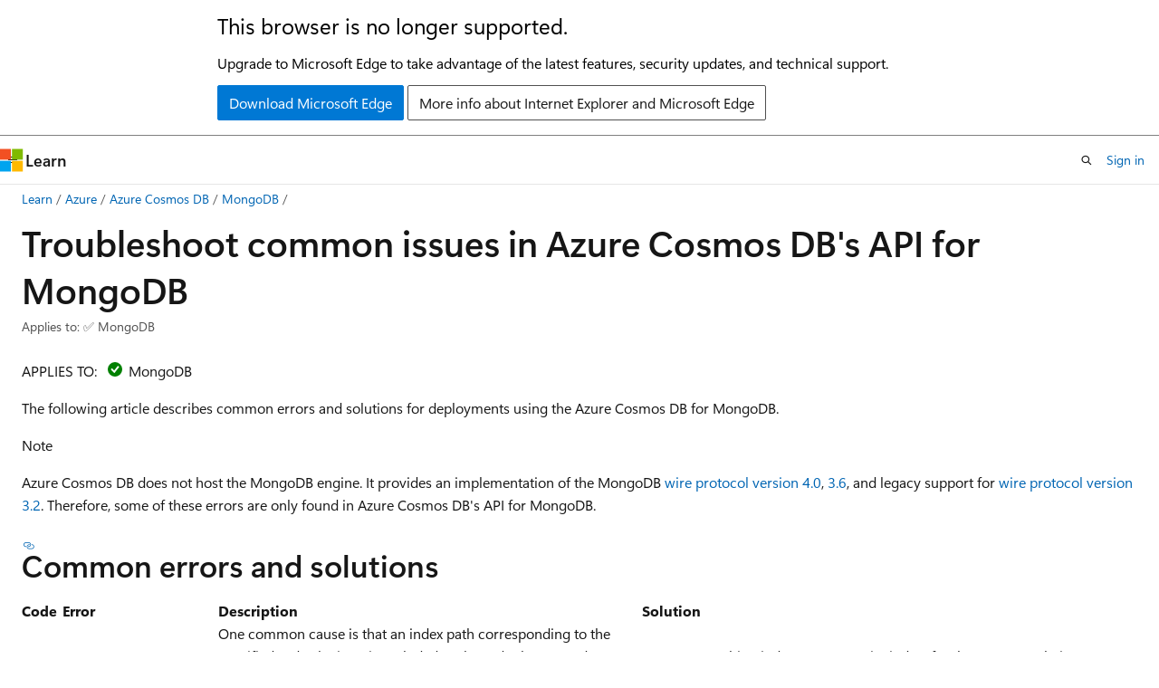

--- FILE ---
content_type: image/svg+xml
request_url: https://learn.microsoft.com/en-us/azure/reusable-content/ce-skilling/azure/media/cosmos-db/yes-icon.svg
body_size: -447
content:
<svg xmlns="http://www.w3.org/2000/svg" x="0px" y="0px" width="27px" height="16px" viewBox="0 0 27 16">
    <circle fill="#008000" cx="16" cy="8" r="8" />
    <path fill="#FFFFFF" d="M 11.553,8.291 C 11.479,8.212 11.441,8.108 11.445,8 11.449,7.891 11.495,7.791 11.575,7.716 L 12.41,6.944 c 0.076,-0.069 0.173,-0.107 0.274,-0.107 0.112,0 0.22,0.047 0.296,0.129 l 2.136,2.292 3.807,-4.875 C 19,4.284 19.116,4.226 19.242,4.226 c 0.09,0 0.175,0.029 0.247,0.084 l 0.906,0.699 c 0.173,0.128 0.21,0.377 0.08,0.554 l -4.868,6.233 c -0.189,0.242 -0.55,0.258 -0.76,0.033 z" />
</svg>